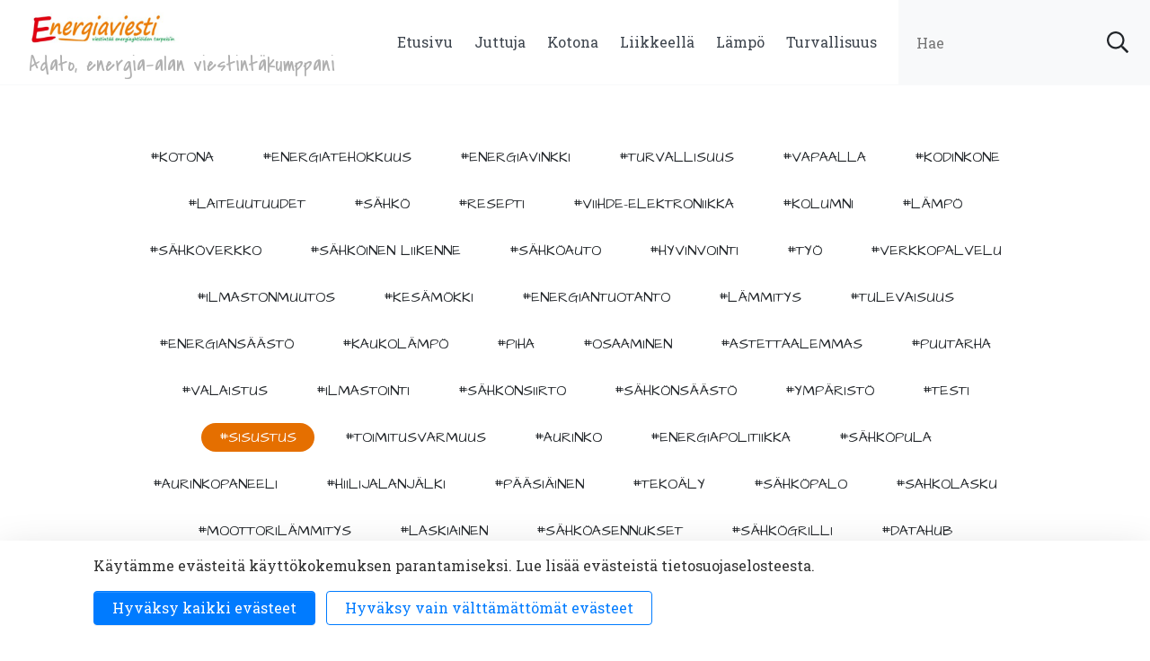

--- FILE ---
content_type: text/html; charset=UTF-8
request_url: https://www.energiaviesti.fi/tagit.html?tagged=sisustus
body_size: 8137
content:
 
		<!doctype html>
<html lang="fi">
	<head>
		<meta charset="utf-8">
		<meta name="viewport" content="width=device-width, initial-scale=1, shrink-to-fit=no">
		
		<link rel="preconnect" href="https://code.jquery.com">
<link rel="preconnect" href="https://cdnjs.cloudflare.com">
<link rel="preconnect" href="https://fonts.gstatic.com">
<!-- <link rel="preconnect" href="https://maxcdn.bootstrapcdn.com"> -->
		<!-- <link rel="preload" href=""> -->
		<script defer src="https://code.jquery.com/jquery-3.3.1.min.js" integrity="sha256-FgpCb/KJQlLNfOu91ta32o/NMZxltwRo8QtmkMRdAu8=" crossorigin="anonymous"></script>
<!-- Uncomment two scripts below if one of the following Bootstrap features is used: Alert, Carousel, Collapse, Navbar with collapse, Dropdown, Modal, Tooltip, ScrollSpy or checkbox/radio toggling via button -->
<script defer src="https://cdnjs.cloudflare.com/ajax/libs/popper.js/1.14.7/umd/popper.min.js" integrity="sha384-UO2eT0CpHqdSJQ6hJty5KVphtPhzWj9WO1clHTMGa3JDZwrnQq4sF86dIHNDz0W1" crossorigin="anonymous"></script>
<script defer src="https://stackpath.bootstrapcdn.com/bootstrap/4.3.0/js/bootstrap.min.js" integrity="sha384-7aThvCh9TypR7fIc2HV4O/nFMVCBwyIUKL8XCtKE+8xgCgl/PQGuFsvShjr74PBp" crossorigin="anonymous"></script>
<script defer src="https://cdnjs.cloudflare.com/ajax/libs/lazysizes/4.1.5/lazysizes.min.js" integrity="sha256-I3otyfIRoV0atkNQtZLaP4amnmkQOq0YK5R5RFBd5/0=" crossorigin="anonymous"></script>
<script defer src="https://cdnjs.cloudflare.com/ajax/libs/slick-carousel/1.9.0/slick.min.js"></script>
<script defer src="https://cdnjs.cloudflare.com/ajax/libs/jquery.imagesloaded/4.1.4/imagesloaded.pkgd.min.js"></script>

<!-- masonry -->
<script src="https://unpkg.com/masonry-layout@4/dist/masonry.pkgd.min.js"></script>

<script defer src="https://www.energiaviesti.fi/media/layout/build/js/main.js?_=1613748284"></script>

		<link href="https://fonts.googleapis.com/css?family=Architects+Daughter|Covered+By+Your+Grace|Noto+Sans:400,700|Roboto+Slab:400,700|Roboto:700,900|Bowlby+One+SC|Lilita+One|Nunito&display=swap" rel="stylesheet">
<link rel="stylesheet" href="https://use.typekit.net/mbz1ouz.css">
<link href="https://fonts.googleapis.com/css2?family=Montserrat:wght@400;500;600;700&display=swap" rel="stylesheet">
<link rel="stylesheet" href="https://cdnjs.cloudflare.com/ajax/libs/slick-carousel/1.9.0/slick.min.css">
<link rel="stylesheet" href="https://cdnjs.cloudflare.com/ajax/libs/slick-carousel/1.9.0/slick-theme.min.css">


<link rel="stylesheet" href="https://www.energiaviesti.fi/media/layout/build/css/main.css?_=1613748284">
<link rel="stylesheet" href="https://www.energiaviesti.fi/media/layout/build/css/print.css?_=1613748284" media="print">

		
		<link rel="icon" href="https://www.energiaviesti.fi/media/layout/img/favicon/favicon.ico">
<link rel="shortcut icon" href="https://www.energiaviesti.fi/media/layout/img/favicon/favicon.ico">
<link rel="apple-touch-icon" sizes="57x57" href="https://www.energiaviesti.fi/media/layout/img/favicon/apple-touch-icon-57x57.png">
<link rel="apple-touch-icon" sizes="114x114" href="https://www.energiaviesti.fi/media/layout/img/favicon/apple-touch-icon-114x114.png">
<link rel="apple-touch-icon" sizes="72x72" href="https://www.energiaviesti.fi/media/layout/img/favicon/apple-touch-icon-72x72.png">
<link rel="apple-touch-icon" sizes="144x144" href="https://www.energiaviesti.fi/media/layout/img/favicon/apple-touch-icon-144x144.png">
<link rel="apple-touch-icon" sizes="60x60" href="https://www.energiaviesti.fi/media/layout/img/favicon/apple-touch-icon-60x60.png">
<link rel="apple-touch-icon" sizes="120x120" href="https://www.energiaviesti.fi/media/layout/img/favicon/apple-touch-icon-120x120.png">
<link rel="apple-touch-icon" sizes="76x76" href="https://www.energiaviesti.fi/media/layout/img/favicon/apple-touch-icon-76x76.png">
<link rel="apple-touch-icon" sizes="152x152" href="https://www.energiaviesti.fi/media/layout/img/favicon/apple-touch-icon-152x152.png">
<link rel="icon" type="image/png" href="https://www.energiaviesti.fi/media/layout/img/favicon/favicon-196x196.png" sizes="196x196">
<link rel="icon" type="image/png" href="https://www.energiaviesti.fi/media/layout/img/favicon/favicon-160x160.png" sizes="160x160">
<link rel="icon" type="image/png" href="https://www.energiaviesti.fi/media/layout/img/favicon/favicon-96x96.png" sizes="96x96">
<link rel="icon" type="image/png" href="https://www.energiaviesti.fi/media/layout/img/favicon/favicon-16x16.png" sizes="16x16">
<link rel="icon" type="image/png" href="https://www.energiaviesti.fi/media/layout/img/favicon/favicon-32x32.png" sizes="32x32">
<meta name="msapplication-TileColor" content="#72c037">
<meta name="msapplication-TileImage" content="/media/layout/img/favicon/mstile-144x144.png">
<meta name="msapplication-config" content="/media/layout/img/favicon/browserconfig.xml">
		<title>sisustus - Tagit - Energiaviesti</title>            
		<meta name="description" content="">
		<meta property="og:site_name" content="Energiaviesti">
		<meta property="og:url" content="https://www.energiaviesti.fi/tagit.html?tagged=sisustus">
		<meta property="og:title" content="sisustus - Tagit - Energiaviesti">
		<meta property="og:description" content="">
		<!--<meta property="og:image" content="https://www.energiaviesti.fi/media/layout/img/logo.png">-->
		
		<!--<meta name="twitter:site" content="@sitename">
		<meta name="twitter:creator" content="@sitename">
		<meta name="twitter:image" content="https://www.energiaviesti.fi/media/layout/img/logo.png">-->
		<meta name="twitter:title" content="sisustus - Tagit - Energiaviesti">
		<meta name="twitter:description" content="">
		<meta name="twitter:url" content="https://www.energiaviesti.fi/tagit.html?tagged=sisustus">
		<meta name="twitter:domain" content="https://www.energiaviesti.fi">
		
		<meta http-equiv="Content-Type" content="text/html; charset=UTF-8" />

		
<script>window.ltcnT = {'fi': {
			text: 'Käytämme evästeitä käyttökokemuksen parantamiseksi. Lue lisää evästeistä tietosuojaselosteesta.',
			btnAll: 'Hyväksy kaikki evästeet',
			btnNecessary: 'Hyväksy vain välttämättömät evästeet',
		}};</script><script>// Object.assign IE polyfill
if (typeof Object.assign !== 'function') {
	// Must be writable: true, enumerable: false, configurable: true
	Object.defineProperty(Object, "assign", {
		value: function assign(target, varArgs) { // .length of function is 2
			'use strict';
			if (target === null || target === undefined) {
				throw new TypeError('Cannot convert undefined or null to object');
			}

			var to = Object(target);

			for (var index = 1; index < arguments.length; index++) {
				var nextSource = arguments[index];

				if (nextSource !== null && nextSource !== undefined) {
				for (var nextKey in nextSource) {
					// Avoid bugs when hasOwnProperty is shadowed
					if (Object.prototype.hasOwnProperty.call(nextSource, nextKey)) {
					to[nextKey] = nextSource[nextKey];
					}
				}
				}
			}
			return to;
		},
		writable: true,
		configurable: true
	});
}

// lianatech cookie notice
function ltcn() {
	var lang = document.documentElement.lang.toLowerCase();
	var cookieNotice = null;
	var cookieName = 'ltcn';
	// support 2 types of selections: all or required only
	var valueMap = {
		all: 'ltcn-script-all',
		necessary: false,
	};
	function getCookie(key) {
		var name = key + '=';
		var decodedCookie = decodeURIComponent(document.cookie);
		var ca = decodedCookie.split(';');
		for (var i = 0; i < ca.length; i++) {
			var c = ca[i];
			while (c.charAt(0) === ' ') {
				c = c.substring(1);
			}
			if (c.indexOf(name) === 0) {
				return c.substring(name.length, c.length);
			}
		}
		return '';
	}
	function appendConsentBar() {
		var t = window.ltcnT[lang] ? window.ltcnT[lang] : window.ltcnT.en;
		var tpl = '<div class="ltcn__container">'
			+ '<p>' + t.text + '</p>'
			+ '<button class="ltcn__btn ltcn__btn--primary" data-type="all" type="button">' + t.btnAll + '</button>'
			+ '<button class="ltcn__btn ltcn__btn--secondary" data-type="necessary" type="button">' + t.btnNecessary + '</button>'
			+ '</div>';
		var div = document.createElement('div');
		div.classList.add('ltcn');
		div.innerHTML = tpl;
		document.body.appendChild(div);
		cookieNotice = document.querySelector('.ltcn');
	}

	// find existing script tag with manipulated type attribute
	// and create a real script tag based on it
	function appendScripts(selector) {
		var scripts = document.querySelectorAll('script.' + selector);
		for (var i = 0; i < scripts.length; i++) {
			var script = scripts[i];
			var newScript = document.createElement('script');
			if (script.textContent !== '') {
				var content = document.createTextNode(script.textContent);
				newScript.appendChild(content);
			}
			script.parentNode.replaceChild(newScript, script);
			if (script.src) {
				newScript.src = script.src;
			}
		}
	}
	function handleBtnClick(event) {
		var id = event.target.dataset.type;
		var scriptSelector = valueMap[id];
		if (!id || typeof scriptSelector === 'undefined') return false;
		if (scriptSelector) appendScripts(scriptSelector);
		var expireDate = new Date();
		expireDate.setTime(expireDate.getTime() + (1000*60*60*24*365*20));
		var cookieExpires = '; expires=' + expireDate.toGMTString();
		document.cookie = cookieName + '=' + id + cookieExpires + '; path=/';
		cookieNotice.style.display = 'none';
		return true;
	}
	function init() {
		var consent = getCookie(cookieName);
		if (consent && valueMap[consent]) return appendScripts(valueMap[consent]);
		appendConsentBar();
		var btns = document.querySelectorAll('.ltcn__btn');
		for (var i = 0; i < btns.length; i++) {
			btns[i].addEventListener('click', handleBtnClick);
		}
		return false;
	}
	return init();
}
// initialize after DOM has been laoded so cookie notification markup can be found
document.addEventListener('DOMContentLoaded', ltcn);
</script><style>.ltcn {
	z-index: 9999;
	position: fixed;
	left: 0;
	bottom: 0;
	width: 100vw;
	max-height: 100vh;
	overflow: auto;
	background-color: #fff;
	box-shadow: 0 1rem 3rem rgba(0, 0, 0, 0.175);
}

.ltcn p {
	color: #303030;
}

.ltcn__container {
	max-width: 1136px;
	margin-right: auto;
	margin-left: auto;
	padding-top: 1rem;
	padding-right: 2rem;
	padding-bottom: 1rem;
	padding-left: 2rem;
}

.ltcn__btn {
	display: inline-block !important;
	margin-right: 0.75rem;
	margin-bottom: 0.5rem;
	padding: 0.375rem 1.25rem;
	vertical-align: middle;
	color: #212529;
	background-color: transparent;
	border: 1px solid transparent;
	border-radius: 4px;
	line-height: 1.5;
	text-align: center;
	font-size: 1rem;
	font-weight: 400;
	cursor: pointer;
	-webkit-user-select: none;
	-moz-user-select: none;
	-ms-user-select: none;
	user-select: none;
	transition: color 0.15s ease-in-out, background-color 0.15s ease-in-out, border-color 0.15s ease-in-out, box-shadow 0.15s ease-in-out;
}

.ltcn__btn:last-of-type {
	margin-right: 0;
}

.ltcn__btn--primary {
	color: #fff;
	background-color: #007bff;
	border-color: #007bff;
	box-shadow: inset 0 1px 0 rgba(255, 255, 255, 0.15), 0 1px 1px rgba(0, 0, 0, 0.075);
}

.ltcn__btn--secondary {
	color: #007bff;
	border-color: #007bff;
}
</style>
	</head>
			<body class="site-id-1">
				<header class="site-header">
					<div class="d-flex justify-content-between align-items-stretch border-bottom border-1px border-gray100">
	
	<div class="d-xxl-flex py-2 py-xxl-3 pl-3 pl-md-4 pl-xxl-6"><div>
	<a href="" aria-label="to front page">
		<img class="img-fluid mb-1 mb-lg-0" src="https://www.energiaviesti.fi/media/energiaviesti/kuvat/logo/cache/energiaviesti-510x9999.png" alt="logo" style="height: 50px;" />
	</a>
</div>


<div class="d-flex align-items-center">
	<h4 class="d-none d-sm-block covered-by-your-grace text-gray400 font-weight-normal mb-0 mt-half mx-2 mr-4">Adato, energia-alan viestintäkumppani</h4>
</div>
</div>
	
	<div class="d-none d-lg-flex">
		<ul class="desktop-menu d-flex list-style-none py-3 pl-3 mb-0"><li class="first level1 mr-4 d-flex align-items-center">
	<a href="https://www.energiaviesti.fi/etusivu.html" class="text-gray800">Etusivu</a>
</li><li class="level1 mr-4 d-flex align-items-center">
	<a href="https://www.energiaviesti.fi/juttuja.html" class="text-gray800">Juttuja</a>
</li><li class="level1 mr-4 d-flex align-items-center">
	<a href="https://www.energiaviesti.fi/kotona.html" class="text-gray800">Kotona</a>
</li><li class="level1 mr-4 d-flex align-items-center">
	<a href="https://www.energiaviesti.fi/liikkeella.html" class="text-gray800">Liikkeellä</a>
</li><li class="level1 mr-4 d-flex align-items-center">
	<a href="https://www.energiaviesti.fi/lampo.html" class="text-gray800">Lämpö</a>
</li><li class="last level1 mr-4 d-flex align-items-center">
	<a href="https://www.energiaviesti.fi/turvallisuus.html" class="text-gray800">Turvallisuus</a>
</li></ul>		<form class="header-search position-relative " action="https://www.energiaviesti.fi/hakutulokset.html" role="search">
			<label for="header-search" class="d-none">search</label>
			<input id="header-search" class="header-search-input form-control h-100 bg-gray100 borderless" type="search" value="" name="q" placeholder="Hae" aria-label="search input">
			<button class="header-search-btn btn-unstyled borderless position-absolute top-0 right-0 h-100 d-flex align-items-center px-4" type="submit" aria-label="submit search"><i class="far fa-search text-black"></i></button>
		</form>
	</div>
	
	<div class="d-lg-none pr-3 pt-3">
		<button class="btn-unstyled borderless js-mobile-menu-toggler mobile-menu-toggler" aria-label="open menu"><i class="fas fa-bars text-red"></i></button>
	</div>
</div>

<div class="js-mobile-menu-container mobile-menu-container bg-primary"> 
	<div class="d-flex justify-content-end">
		<button class="btn-unstyled borderless js-mobile-menu-toggler mobile-menu-toggler pr-3half pt-3" aria-label="open menu"><i class="far fa-times text-white"></i></button>
	</div>
	<ul class="pl-0 menu d-flex flex-column align-items-center list-style-none"><li class="first level1 text-xl mb-4"><a href="https://www.energiaviesti.fi/etusivu.html" target="_top">Etusivu</a></li><li class="level1 text-xl mb-4"><a href="https://www.energiaviesti.fi/juttuja.html" target="_top">Juttuja</a></li><li class="level1 text-xl mb-4"><a href="https://www.energiaviesti.fi/kotona.html" target="_top">Kotona</a></li><li class="level1 text-xl mb-4"><a href="https://www.energiaviesti.fi/liikkeella.html" target="_top">Liikkeellä</a></li><li class="level1 text-xl mb-4"><a href="https://www.energiaviesti.fi/lampo.html" target="_top">Lämpö</a></li><li class="last level1 text-xl mb-4"><a href="https://www.energiaviesti.fi/turvallisuus.html" target="_top">Turvallisuus</a></li></ul></div>
				</header>
				<main class="site-main">
															<div class="architects-daughter container mb-sm-5 mb-3 mt-sm-6 mt-4half px-lg-6 text-center text-uppercase">
	<div><a class="mx-1 d-inline-flex mb-3half px-3half py-1" href="https://www.energiaviesti.fi/tagit.html?tagged=kotona">#kotona</a>

<a class="mx-1 d-inline-flex mb-3half px-3half py-1" href="https://www.energiaviesti.fi/tagit.html?tagged=energiatehokkuus">#energiatehokkuus</a>

<a class="mx-1 d-inline-flex mb-3half px-3half py-1" href="https://www.energiaviesti.fi/tagit.html?tagged=energiavinkki">#energiavinkki</a>

<a class="mx-1 d-inline-flex mb-3half px-3half py-1" href="https://www.energiaviesti.fi/tagit.html?tagged=turvallisuus">#turvallisuus</a>

<a class="mx-1 d-inline-flex mb-3half px-3half py-1" href="https://www.energiaviesti.fi/tagit.html?tagged=vapaalla">#vapaalla</a>

<a class="mx-1 d-inline-flex mb-3half px-3half py-1" href="https://www.energiaviesti.fi/tagit.html?tagged=kodinkone">#kodinkone</a>

<a class="mx-1 d-inline-flex mb-3half px-3half py-1" href="https://www.energiaviesti.fi/tagit.html?tagged=laiteuutuudet">#laiteuutuudet</a>

<a class="mx-1 d-inline-flex mb-3half px-3half py-1" href="https://www.energiaviesti.fi/tagit.html?tagged=sähkö">#sähkö</a>

<a class="mx-1 d-inline-flex mb-3half px-3half py-1" href="https://www.energiaviesti.fi/tagit.html?tagged=resepti">#resepti</a>

<a class="mx-1 d-inline-flex mb-3half px-3half py-1" href="https://www.energiaviesti.fi/tagit.html?tagged=viihde-elektroniikka">#viihde-elektroniikka</a>

<a class="mx-1 d-inline-flex mb-3half px-3half py-1" href="https://www.energiaviesti.fi/tagit.html?tagged=kolumni">#kolumni</a>

<a class="mx-1 d-inline-flex mb-3half px-3half py-1" href="https://www.energiaviesti.fi/tagit.html?tagged=lämpö">#lämpö</a>

<a class="mx-1 d-inline-flex mb-3half px-3half py-1" href="https://www.energiaviesti.fi/tagit.html?tagged=sähköverkko">#sähköverkko</a>

<a class="mx-1 d-inline-flex mb-3half px-3half py-1" href="https://www.energiaviesti.fi/tagit.html?tagged=sähköinen liikenne">#sähköinen liikenne</a>

<a class="mx-1 d-inline-flex mb-3half px-3half py-1" href="https://www.energiaviesti.fi/tagit.html?tagged=sähköauto">#sähköauto</a>

<a class="mx-1 d-inline-flex mb-3half px-3half py-1" href="https://www.energiaviesti.fi/tagit.html?tagged=hyvinvointi">#hyvinvointi</a>

<a class="mx-1 d-inline-flex mb-3half px-3half py-1" href="https://www.energiaviesti.fi/tagit.html?tagged=työ">#työ</a>

<a class="mx-1 d-inline-flex mb-3half px-3half py-1" href="https://www.energiaviesti.fi/tagit.html?tagged=verkkopalvelu">#verkkopalvelu</a>

<a class="mx-1 d-inline-flex mb-3half px-3half py-1" href="https://www.energiaviesti.fi/tagit.html?tagged=ilmastonmuutos">#ilmastonmuutos</a>

<a class="mx-1 d-inline-flex mb-3half px-3half py-1" href="https://www.energiaviesti.fi/tagit.html?tagged=kesämökki">#kesämökki</a>

<a class="mx-1 d-inline-flex mb-3half px-3half py-1" href="https://www.energiaviesti.fi/tagit.html?tagged=energiantuotanto">#energiantuotanto</a>

<a class="mx-1 d-inline-flex mb-3half px-3half py-1" href="https://www.energiaviesti.fi/tagit.html?tagged=lämmitys">#lämmitys</a>

<a class="mx-1 d-inline-flex mb-3half px-3half py-1" href="https://www.energiaviesti.fi/tagit.html?tagged=tulevaisuus">#tulevaisuus</a>

<a class="mx-1 d-inline-flex mb-3half px-3half py-1" href="https://www.energiaviesti.fi/tagit.html?tagged=energiansäästö">#energiansäästö</a>

<a class="mx-1 d-inline-flex mb-3half px-3half py-1" href="https://www.energiaviesti.fi/tagit.html?tagged=kaukolämpö">#kaukolämpö</a>

<a class="mx-1 d-inline-flex mb-3half px-3half py-1" href="https://www.energiaviesti.fi/tagit.html?tagged=piha">#piha</a>

<a class="mx-1 d-inline-flex mb-3half px-3half py-1" href="https://www.energiaviesti.fi/tagit.html?tagged=osaaminen">#osaaminen</a>

<a class="mx-1 d-inline-flex mb-3half px-3half py-1" href="https://www.energiaviesti.fi/tagit.html?tagged=astettaalemmas">#astettaalemmas</a>

<a class="mx-1 d-inline-flex mb-3half px-3half py-1" href="https://www.energiaviesti.fi/tagit.html?tagged=puutarha">#puutarha</a>

<a class="mx-1 d-inline-flex mb-3half px-3half py-1" href="https://www.energiaviesti.fi/tagit.html?tagged=valaistus">#valaistus</a>

<a class="mx-1 d-inline-flex mb-3half px-3half py-1" href="https://www.energiaviesti.fi/tagit.html?tagged=ilmastointi">#ilmastointi</a>

<a class="mx-1 d-inline-flex mb-3half px-3half py-1" href="https://www.energiaviesti.fi/tagit.html?tagged=sähkönsiirto">#sähkönsiirto</a>

<a class="mx-1 d-inline-flex mb-3half px-3half py-1" href="https://www.energiaviesti.fi/tagit.html?tagged=sähkönsäästö">#sähkönsäästö</a>

<a class="mx-1 d-inline-flex mb-3half px-3half py-1" href="https://www.energiaviesti.fi/tagit.html?tagged=ympäristö">#ympäristö</a>

<a class="mx-1 d-inline-flex mb-3half px-3half py-1" href="https://www.energiaviesti.fi/tagit.html?tagged=testi">#testi</a>

<a class="mx-1 d-inline-flex mb-3half px-3half py-1 btn-primary text-white border-radius16px" href="https://www.energiaviesti.fi/tagit.html?tagged=sisustus">#sisustus</a>

<a class="mx-1 d-inline-flex mb-3half px-3half py-1" href="https://www.energiaviesti.fi/tagit.html?tagged=toimitusvarmuus">#toimitusvarmuus</a>

<a class="mx-1 d-inline-flex mb-3half px-3half py-1" href="https://www.energiaviesti.fi/tagit.html?tagged=aurinko">#aurinko</a>

<a class="mx-1 d-inline-flex mb-3half px-3half py-1" href="https://www.energiaviesti.fi/tagit.html?tagged=energiapolitiikka">#energiapolitiikka</a>

<a class="mx-1 d-inline-flex mb-3half px-3half py-1" href="https://www.energiaviesti.fi/tagit.html?tagged=sähköpula">#sähköpula</a>

<a class="mx-1 d-inline-flex mb-3half px-3half py-1" href="https://www.energiaviesti.fi/tagit.html?tagged=aurinkopaneeli">#aurinkopaneeli</a>

<a class="mx-1 d-inline-flex mb-3half px-3half py-1" href="https://www.energiaviesti.fi/tagit.html?tagged=hiilijalanjälki">#hiilijalanjälki</a>

<a class="mx-1 d-inline-flex mb-3half px-3half py-1" href="https://www.energiaviesti.fi/tagit.html?tagged=pääsiäinen">#pääsiäinen</a>

<a class="mx-1 d-inline-flex mb-3half px-3half py-1" href="https://www.energiaviesti.fi/tagit.html?tagged=tekoäly">#tekoäly</a>

<a class="mx-1 d-inline-flex mb-3half px-3half py-1" href="https://www.energiaviesti.fi/tagit.html?tagged=sähköpalo">#sähköpalo</a>

<a class="mx-1 d-inline-flex mb-3half px-3half py-1" href="https://www.energiaviesti.fi/tagit.html?tagged=sahkolasku">#sahkolasku</a>

<a class="mx-1 d-inline-flex mb-3half px-3half py-1" href="https://www.energiaviesti.fi/tagit.html?tagged=moottorilämmitys">#moottorilämmitys</a>

<a class="mx-1 d-inline-flex mb-3half px-3half py-1" href="https://www.energiaviesti.fi/tagit.html?tagged=Laskiainen">#Laskiainen</a>

<a class="mx-1 d-inline-flex mb-3half px-3half py-1" href="https://www.energiaviesti.fi/tagit.html?tagged=sähköasennukset">#sähköasennukset</a>

<a class="mx-1 d-inline-flex mb-3half px-3half py-1" href="https://www.energiaviesti.fi/tagit.html?tagged=sähkögrilli">#sähkögrilli</a>

<a class="mx-1 d-inline-flex mb-3half px-3half py-1" href="https://www.energiaviesti.fi/tagit.html?tagged=datahub">#datahub</a>

<a class="mx-1 d-inline-flex mb-3half px-3half py-1" href="https://www.energiaviesti.fi/tagit.html?tagged=kotivara">#kotivara</a>

<a class="mx-1 d-inline-flex mb-3half px-3half py-1" href="https://www.energiaviesti.fi/tagit.html?tagged=sähköpyörä">#sähköpyörä</a>

<a class="mx-1 d-inline-flex mb-3half px-3half py-1" href="https://www.energiaviesti.fi/tagit.html?tagged=sähköhammasharja">#sähköhammasharja</a>

<a class="mx-1 d-inline-flex mb-3half px-3half py-1" href="https://www.energiaviesti.fi/tagit.html?tagged=sähkövero">#sähkövero</a>

<a class="mx-1 d-inline-flex mb-3half px-3half py-1" href="https://www.energiaviesti.fi/tagit.html?tagged=sähköuto">#sähköuto</a>

<a class="mx-1 d-inline-flex mb-3half px-3half py-1" href="https://www.energiaviesti.fi/tagit.html?tagged=sähköpotkulauta">#sähköpotkulauta</a>

<a class="mx-1 d-inline-flex mb-3half px-3half py-1" href="https://www.energiaviesti.fi/tagit.html?tagged=sähkölentokone">#sähkölentokone</a>

<a class="mx-1 d-inline-flex mb-3half px-3half py-1" href="https://www.energiaviesti.fi/tagit.html?tagged=sähkömittarit">#sähkömittarit</a>

<a class="mx-1 d-inline-flex mb-3half px-3half py-1" href="https://www.energiaviesti.fi/tagit.html?tagged=ystävänpäivä">#ystävänpäivä</a>

<a class="mx-1 d-inline-flex mb-3half px-3half py-1" href="https://www.energiaviesti.fi/tagit.html?tagged=kinkkutemppu">#kinkkutemppu</a>

	</div>
</div><div class="container container-lg"><h1 class="text-capitalize mb-sm-5 mb-4half">#sisustus</h1></div><div class="js-tagpage-newslist tagpage-newslist container container-lg mb-6"><div class="js-news-item border-radius3px border-1px border-all border-gray200 pb-4half pt-4 px-4 mb-3 tagpage-newslist__item" data-news-id="5833">
	<h5 class="roboto mb-2half"><a href="https://www.energiaviesti.fi/juttuja/trendikkaat-koristevalot-loistavat-lapi-pimean-vuodenajan.html">Trendikkäät koristevalot loistavat läpi pimeän vuodenajan</a></h5>
	<div class="mb-2half text-gray600 text-sm noto-sans text-uppercase">Artikkeli 18.11.2024</div>
	<p>Koristevaloilla on ihana luoda tunnelmaa, juhlistaa joulunaikaa ja nauttia valaistuksesta koko talvikauden.  </p>
</div><div class="js-news-item border-radius3px border-1px border-all border-gray200 pb-4half pt-4 px-4 mb-3 tagpage-newslist__item" data-news-id="5731">
	<h5 class="roboto mb-2half"><a href="https://www.energiaviesti.fi/juttuja/syksyn-sisustuksessa-uusia-vareja-ja-kodikkuutta.html">Syksyn sisustuksessa uusia värejä ja kodikkuutta</a></h5>
	<div class="mb-2half text-gray600 text-sm noto-sans text-uppercase">Artikkeli 13.09.2024</div>
	<p>Luonnonmateriaalit näkyvät nyt syksyisessä sisustuksessa. Puuvilla, pellava ja villa ovat edustettuina maanläheisissä väreissä. Tietynlainen pehmeys on palannut takaisin. Nyt sisustetaan lempeydellä ja täydennetään eri vuosikymmenten parhailla trendeillä.</p>
</div><div class="js-news-item border-radius3px border-1px border-all border-gray200 pb-4half pt-4 px-4 mb-3 tagpage-newslist__item" data-news-id="5269">
	<h5 class="roboto mb-2half"><a href="https://www.energiaviesti.fi/kotona/joulunajan-valaistuksessa-ja-sisustuksessa-on-nostalgista-herkkyytta.html">Joulunajan valaistuksessa ja sisustuksessa on nostalgista herkkyyttä</a></h5>
	<div class="mb-2half text-gray600 text-sm noto-sans text-uppercase">Artikkeli 21.11.2023</div>
	<p>Perinteisen jouluvalaistuksen lisäksi tänä vuonna on tarjolla herkän kauniita led-köynnöksiä sekä kullan ja hopean kimallusta. Sisustuksessa näkyy rustiikki, geometriset kuviot ja herttaiset kasviaiheet. Vahva teollisuustyyli on saanut sirommat muodot.</p>
</div><div class="js-news-item border-radius3px border-1px border-all border-gray200 pb-4half pt-4 px-4 mb-3 tagpage-newslist__item" data-news-id="5144">
	<h5 class="roboto mb-2half"><a href="https://www.energiaviesti.fi/kotona/parvekkeen-tai-terassin-kayttokausi-pitenee-lammityksella.html">Parvekkeen tai terassin käyttökausi pitenee lämmityksellä</a></h5>
	<div class="mb-2half text-gray600 text-sm noto-sans text-uppercase">Artikkeli 15.09.2023</div>
	<p>Parvekkeen tai terassin käyttökausi pitenee panostamalla hyvään lattiaeristykseen, lasitukseen ja säteilylämmitykseen. Riittävän tehokas infrapunalämmitin on toimiva ja energiatehokas ratkaisu, jos parvekkeesta haluaa nauttia viileämmälläkin ilmalla. </p>
</div><div class="js-news-item border-radius3px border-1px border-all border-gray200 pb-4half pt-4 px-4 mb-3 tagpage-newslist__item" data-news-id="4929">
	<h5 class="roboto mb-2half"><a href="https://www.energiaviesti.fi/kotona/sisusta-koti-oman-maun-mukaan.html">Sisusta koti oman maun mukaan</a></h5>
	<div class="mb-2half text-gray600 text-sm noto-sans text-uppercase">Artikkeli 17.05.2023</div>
	<p>Värit palaavat kodin sisustukseen kuin kesän kukat ja silmiä hivelevä vehreys. Eivät skandinaavisetkaan sävyt ole jääneet taakse, mutta pikkuhiljaa kodin sisustus voi elää taas uutta aikakautta – pääasia, että oma koti on sisustettu oman maun mukaisesti.</p>
</div><div class="js-news-item border-radius3px border-1px border-all border-gray200 pb-4half pt-4 px-4 mb-3 tagpage-newslist__item" data-news-id="3900">
	<h5 class="roboto mb-2half"><a href="https://www.energiaviesti.fi/kotona/kodin-viihtyisyytta-voi-lisata-pienillakin-asioilla.html">Kodin viihtyisyyttä voi lisätä pienilläkin asioilla</a></h5>
	<div class="mb-2half text-gray600 text-sm noto-sans text-uppercase">Artikkeli 17.11.2022</div>
	<p>Oman kodin viihtyisyys vaikuttaa myönteisesti myös omaan hyvinvointiin. Talven sisustus on kodikasta. Kierrätys ja materiaalien uusiokäyttö näkyvät vahvasti.</p>
</div>	
	<div>
		<button data-url="https://www.energiaviesti.fi/tagit.html?tagged=sisustus&amp;p36=2" class="js-load-more-news-btn btn-unstyled border-light-orange border-1px border-all border-radius3px px-4 py-2">Lataa lisää tarinoita</button>
	</div>
	<div class="js-loader tagpage-newslist__item text-center mt-4" style="display: none;">
		<img src="https://www.energiaviesti.fi/media/layout/img/ajax-loader.gif" alt="Loader" />
	</div>
	

</div>										
									</main>
				<footer class="site-footer">
					<div class="container py-5">
	<div class="d-flex justify-content-between">
		<ul class="menu d-sm-flex list-style-none pl-0"><li class="first level1 mr-4 mb-2"><a class="text-black" href="https://www.energiaviesti.fi/etusivu.html">Etusivu</a></li><li class="level1 mr-4 mb-2"><a class="text-black" href="https://www.energiaviesti.fi/juttuja.html">Juttuja</a></li><li class="level1 mr-4 mb-2"><a class="text-black" href="https://www.energiaviesti.fi/kotona.html">Kotona</a></li><li class="level1 mr-4 mb-2"><a class="text-black" href="https://www.energiaviesti.fi/liikkeella.html">Liikkeellä</a></li><li class="level1 mr-4 mb-2"><a class="text-black" href="https://www.energiaviesti.fi/lampo.html">Lämpö</a></li><li class="last level1 mr-4 mb-2"><a class="text-black" href="https://www.energiaviesti.fi/turvallisuus.html">Turvallisuus</a></li></ul>		<div class="d-flex">
<a href="https://www.facebook.com/AdatoOy/" aria-label="Facebook linkki" class="text-black">
	<h5><i class="fab fa-facebook-square"></i></h5>
</a>



<a href="https://www.linkedin.com/company/10227209/admin/" class="ml-3 text-black" aria-label="Linkedin linkki">
	<h5><i class="fab fa-linkedin-in"></i></h5>
</a>



<a href="https://twitter.com/AdatoOy" class="ml-3 text-black" aria-label="Twitter linkki">
<svg class="svg-inline--fa fa-instagram fa-w-14" aria-hidden="true" focusable="false" data-prefix="fab" data-icon="instagram" role="img" xmlns="http://www.w3.org/2000/svg" viewBox="0 0 448 512" data-fa-i2svg="">
<path d="M453.2 112L523.8 112L369.6 288.2L551 528L409 528L297.7 382.6L170.5 528L99.8 528L264.7 339.5L90.8 112L236.4 112L336.9 244.9L453.2 112zM428.4 485.8L467.5 485.8L215.1 152L173.1 152L428.4 485.8z"/>
</svg>
</a>



</div>	</div>
	<div class="d-flex">


<h4 class="covered-by-your-grace text-gray400 font-weight-normal mt-1 ml-2">Adato, viestintää verkko-, lämpö- ja sähköyhtiöille</h4>

</div>	
	<hr class="mb-4half">
	
	<div class="row">
		<div class="col-12 col-lg-8"><div class="container-fluid">
<div class="row mb-3">

<div class="col-12 col-md-4 pr-6 mb-3 px-0">
	<p class="mb-2 font-weight-bold">Toimitus </p> 
	<a href="https://www.adato.fi" aria-label=""><img class="logo mb-2" src="https://www.energiaviesti.fi/media/energiaviesti/kuvat/logo/cache/adato_logo-blue-130x9999.png" alt="" /> </a>
	<p class="text-sm pr-4"><p>Etel&auml;ranta 10</p>

<p>00130 Helsinki</p></p>
</div>
<div class="col-12 col-md-4 mb-3 px-0 px-md-2"><p><strong>Viestint&auml;palvelup&auml;&auml;llikk&ouml;</strong></p>

<p>Ulla Kaila</p>

<p>040 537 6611</p>

<p><a href="mailto:etunimi.sukunimi@energia.fi">etunimi.sukunimi@energia.fi</a></p></div>
<div class="col-12 col-md-4 mb-3 px-0 px-md-2"><p><strong>Toimituksen assistentti:</strong></p>

<p>Riitta Lahti</p>

<p>050 548 1127</p>

<p><a href="mailto:etunimi.sukunimi@energia.fi">etunimi.sukunimi@energia.fi</a></p></div>
</div>
</div></div>
		<div class="col-12 col-lg-4"><form action="https://www.energiaviesti.fi/cms/lomakkeet.html" id="form-21" method="post" class="form"><input type="hidden" name="field2" value="Ota yhteyttä!" />

<div><div class="form-group d-flex">
	
	<div class="form-control-static"><p class="font-weight-bold">Ota yhteyttä!</p></div>
	
</div>
<div class="form-group d-flex">
	
	
	<div class="form-control-static mb-2half"><p>Katsotaan yhdessä miten viestintäyhteistyö toimii.</p></div>
	
	
</div>
<div class="form-group d-flex">
	
	
	
	<label for="field1" class="w-0 h-0 overflow-hidden">Sähköpostiosoite <span class="Required">*</span></label>
	<input type="email" name="field1" id="field1" value="" maxlength="255" placeholder="Sähköpostiosoite" required="required" class="form-control"/>

	<button class="btn btn-black" type="submit">Tilaa</button>
	
	
	
</div>
</div></form><script type="text/javascript"><!--
function setForm21() { var h = document.getElementById("form-21"); if (null == h) return; var nut = document.createElement("INPUT"); nut.setAttribute("type", "hidden"); nut.setAttribute("name", "form_section_id"); nut.setAttribute("value", "21"); h.appendChild(nut); }
document.addEventListener("DOMContentLoaded", setForm21);
// -->
</script> </div>
	</div>
</div>
				</footer>
			</body>
		</html>
	